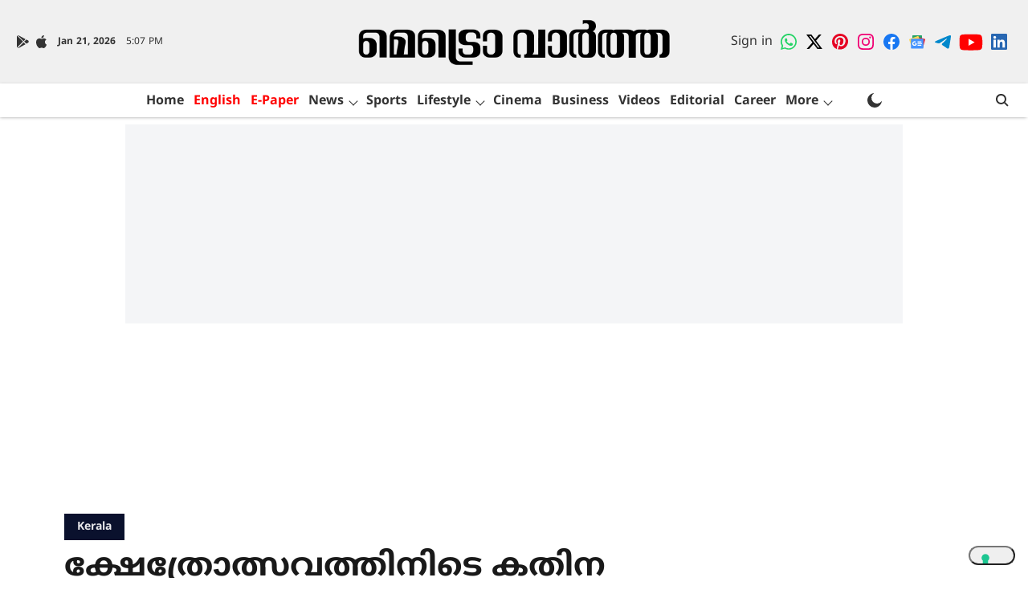

--- FILE ---
content_type: text/html; charset=utf-8
request_url: https://www.google.com/recaptcha/api2/aframe
body_size: 183
content:
<!DOCTYPE HTML><html><head><meta http-equiv="content-type" content="text/html; charset=UTF-8"></head><body><script nonce="-QOOCpfFF9Y6thfAF8Lg1A">/** Anti-fraud and anti-abuse applications only. See google.com/recaptcha */ try{var clients={'sodar':'https://pagead2.googlesyndication.com/pagead/sodar?'};window.addEventListener("message",function(a){try{if(a.source===window.parent){var b=JSON.parse(a.data);var c=clients[b['id']];if(c){var d=document.createElement('img');d.src=c+b['params']+'&rc='+(localStorage.getItem("rc::a")?sessionStorage.getItem("rc::b"):"");window.document.body.appendChild(d);sessionStorage.setItem("rc::e",parseInt(sessionStorage.getItem("rc::e")||0)+1);localStorage.setItem("rc::h",'1769015254798');}}}catch(b){}});window.parent.postMessage("_grecaptcha_ready", "*");}catch(b){}</script></body></html>

--- FILE ---
content_type: text/plain;charset=UTF-8
request_url: https://adgebra.co.in/AdServing/PushNativeAds?pid=5847&dcid=9&nads=5&deviceId=1&uid=mkoa05ffz9ismv1k4al&ip=13.58.136.1&url=prze-metrovaartha.com&pnToken=2Of9OYRlGWX3dhfnQce9&inApp=In_App&refUrl=https://www.metrovaartha.com&chToken=2Of9OYRlGWX3dhfnQce9
body_size: 1045
content:
[{"imageUrl":"https://cdn.adgebra.net/images/2044_10302_306190/NRI-day1200X720_400x300.jpg","lifeOfAd":"1800","languageId":"5","ctaMessage":"Invest Now","notificationMessage":"NRI-കളേ! ഉയർന്ന വളർച്ചാ പദ്ധതികളോടെ ഇന്ത്യയിൽ സമർത്ഥമായി നിക്ഷേപിക്കൂ","trackerUrl":"https://adgebra.co.in/clicktracker/click?p1=309749&p2=36439&p3=&p5=&p6=&p7=9&p18=&langId=5&languagePriority=5&slotId=&templateId=0&p19=64056&p20=306190&gaid=&isIframe=&token=23526012116236&uid=mkoa05ffz9ismv1k4al&p21=&p22=USD&p23=&p24=1&deviceId=1&deviceBrand=Unknown&deviceModel=Unknown&osType=Unknown&osVersion=Unknown&ispName=Amazon.com&postalCode=75080","notificationTitle":"Investment+NRI+Plans","icon":"https://cdn.adgebra.net/test/UI3_image/20250113081357272-brandlogo-logo-200x200.png","notificationImage":"https://cdn.adgebra.net/images/2044_10302_306190/NRI-day1200X720_360x240.jpg","advId":"10302","campId":"64056","pricingModel":"2","currency":"inr","price":"2.8696","brandingLine":"null","brandingImageUrl":"null","clientImpressionTracker":"","impressionTrackerUrl":"","landingPageUrl":"https://investmentlife.policybazaar.com/prequote-nri","impTPTracker":[],"uId":"mkoa05ffz9ismv1k4al","size_43_400x300":"https://cdn.adgebra.net/images/2044_10302_306190/NRI-day(728X90)_728x90.jpg","size_43_200x150":"https://cdn.adgebra.net/images/2044_10302_306190/NRI-day1200X720_200x150.jpg","size_43_100x75":"https://cdn.adgebra.net/images/2044_10302_306190/NRI-day1200X720_100x75.jpg","size_169_400x225":"https://cdn.adgebra.net/images/2044_10302_306190/NRI-day1200X720_400x225.jpg","size_169_200x113":"https://cdn.adgebra.net/images/2044_10302_306190/NRI-day1200X720_200x113.jpg","size_169_100x56":"https://cdn.adgebra.net/images/2044_10302_306190/NRI-day1200X720_100x56.jpg","size_21_800x400":"https://cdn.adgebra.net/images/2044_10302_306190/NRI-day1200X720_800x400.jpg","size_21_400x200":"https://cdn.adgebra.net/images/2044_10302_306190/NRI-day1200X720_400x200.jpg","size_21_200x100":"https://cdn.adgebra.net/images/2044_10302_306190/NRI-day1200X720_200x100.jpg","size_21_100x50":"https://cdn.adgebra.net/images/2044_10302_306190/NRI-day1200X720_100x50.jpg","size_65_600x500":"https://cdn.adgebra.net/images/2044_10302_306190/NRI-day1200X720_600x500.jpg","size_65_300x250":"https://cdn.adgebra.net/images/2044_10302_306190/NRI-day1200X720_300x250.jpg","size_65_100x83":"https://cdn.adgebra.net/images/2044_10302_306190/NRI-day1200X720_100x83.jpg","custom_360x240":"https://cdn.adgebra.net/images/2044_10302_306190/NRI-day1200X720_360x240.jpg","img990x505":"https://cdn.adgebra.net/images/2044_10302_306190/NRI-day1200X720_990x505.jpg"},{"imageUrl":"https://cdn.adgebra.net/images/2044_10302_306190/NRI-day1200X720_400x300.jpg","lifeOfAd":"1800","languageId":"5","ctaMessage":"Invest Now","notificationMessage":"NRI-കളേ! ഉയർന്ന വളർച്ചാ പദ്ധതികളോടെ ഇന്ത്യയിൽ സമർത്ഥമായി നിക്ഷേപിക്കൂ","trackerUrl":"https://adgebra.co.in/clicktracker/click?p1=309749&p2=36439&p3=&p5=&p6=&p7=9&p18=&langId=5&languagePriority=5&slotId=&templateId=0&p19=64056&p20=306190&gaid=&isIframe=&token=23526012116236&uid=mkoa05ffz9ismv1k4al&p21=&p22=USD&p23=&p24=1&deviceId=1&deviceBrand=Unknown&deviceModel=Unknown&osType=Unknown&osVersion=Unknown&ispName=Amazon.com&postalCode=75080","notificationTitle":"Investment+NRI+Plans","icon":"https://cdn.adgebra.net/test/UI3_image/20250113081357272-brandlogo-logo-200x200.png","notificationImage":"https://cdn.adgebra.net/images/2044_10302_306190/NRI-day1200X720_360x240.jpg","advId":"10302","campId":"64056","pricingModel":"2","currency":"inr","price":"2.8696","brandingLine":"null","brandingImageUrl":"null","clientImpressionTracker":"","impressionTrackerUrl":"","landingPageUrl":"https://investmentlife.policybazaar.com/prequote-nri","impTPTracker":[],"uId":"mkoa05ffz9ismv1k4al","size_43_400x300":"https://cdn.adgebra.net/images/2044_10302_306190/NRI-day(728X90)_728x90.jpg","size_43_200x150":"https://cdn.adgebra.net/images/2044_10302_306190/NRI-day1200X720_200x150.jpg","size_43_100x75":"https://cdn.adgebra.net/images/2044_10302_306190/NRI-day1200X720_100x75.jpg","size_169_400x225":"https://cdn.adgebra.net/images/2044_10302_306190/NRI-day1200X720_400x225.jpg","size_169_200x113":"https://cdn.adgebra.net/images/2044_10302_306190/NRI-day1200X720_200x113.jpg","size_169_100x56":"https://cdn.adgebra.net/images/2044_10302_306190/NRI-day1200X720_100x56.jpg","size_21_800x400":"https://cdn.adgebra.net/images/2044_10302_306190/NRI-day1200X720_800x400.jpg","size_21_400x200":"https://cdn.adgebra.net/images/2044_10302_306190/NRI-day1200X720_400x200.jpg","size_21_200x100":"https://cdn.adgebra.net/images/2044_10302_306190/NRI-day1200X720_200x100.jpg","size_21_100x50":"https://cdn.adgebra.net/images/2044_10302_306190/NRI-day1200X720_100x50.jpg","size_65_600x500":"https://cdn.adgebra.net/images/2044_10302_306190/NRI-day1200X720_600x500.jpg","size_65_300x250":"https://cdn.adgebra.net/images/2044_10302_306190/NRI-day1200X720_300x250.jpg","size_65_100x83":"https://cdn.adgebra.net/images/2044_10302_306190/NRI-day1200X720_100x83.jpg","custom_360x240":"https://cdn.adgebra.net/images/2044_10302_306190/NRI-day1200X720_360x240.jpg","img990x505":"https://cdn.adgebra.net/images/2044_10302_306190/NRI-day1200X720_990x505.jpg"},{"imageUrl":"https://cdn.adgebra.net/images/2044_10302_305367/Exclusive Plan NRI_1200X720_400x300.jpg","lifeOfAd":"1800","languageId":"5","ctaMessage":"Get Quote","notificationMessage":"NRI-കളേ! ഉയർന്ന വളർച്ചാ പദ്ധതികളോടെ ഇന്ത്യയിൽ സമർത്ഥമായി നിക്ഷേപിക്കൂ","trackerUrl":"https://adgebra.co.in/clicktracker/click?p1=308477&p2=36439&p3=&p5=&p6=&p7=9&p18=&langId=5&languagePriority=5&slotId=&templateId=0&p19=64056&p20=305367&gaid=&isIframe=&token=23526012116236&uid=mkoa05ffz9ismv1k4al&p21=&p22=USD&p23=&p24=1&deviceId=1&deviceBrand=Unknown&deviceModel=Unknown&osType=Unknown&osVersion=Unknown&ispName=Amazon.com&postalCode=75080","notificationTitle":"Investment+NRI+Plans","icon":"https://cdn.adgebra.net/test/UI3_image/20250113081357272-brandlogo-logo-200x200.png","notificationImage":"https://cdn.adgebra.net/images/2044_10302_305367/Exclusive Plan NRI_1200X720_360x240.jpg","advId":"10302","campId":"64056","pricingModel":"2","currency":"inr","price":"2.8696","brandingLine":"null","brandingImageUrl":"null","clientImpressionTracker":"","impressionTrackerUrl":"","landingPageUrl":"https://investmentlife.policybazaar.com/prequote-nri","impTPTracker":[],"uId":"mkoa05ffz9ismv1k4al","size_43_400x300":"https://cdn.adgebra.net/images/2044_10302_305367/Exclusive Plan NRI_320X50_320x50.jpg","size_43_200x150":"https://cdn.adgebra.net/images/2044_10302_305367/Exclusive Plan NRI_1200X720_200x150.jpg","size_43_100x75":"https://cdn.adgebra.net/images/2044_10302_305367/Exclusive Plan NRI_1200X720_100x75.jpg","size_169_400x225":"https://cdn.adgebra.net/images/2044_10302_305367/Exclusive Plan NRI_1200X720_400x225.jpg","size_169_200x113":"https://cdn.adgebra.net/images/2044_10302_305367/Exclusive Plan NRI_1200X720_200x113.jpg","size_169_100x56":"https://cdn.adgebra.net/images/2044_10302_305367/Exclusive Plan NRI_1200X720_100x56.jpg","size_21_800x400":"https://cdn.adgebra.net/images/2044_10302_305367/Exclusive Plan NRI_1200X720_800x400.jpg","size_21_400x200":"https://cdn.adgebra.net/images/2044_10302_305367/Exclusive Plan NRI_1200X720_400x200.jpg","size_21_200x100":"https://cdn.adgebra.net/images/2044_10302_305367/Exclusive Plan NRI_1200X720_200x100.jpg","size_21_100x50":"https://cdn.adgebra.net/images/2044_10302_305367/Exclusive Plan NRI_1200X720_100x50.jpg","size_65_600x500":"https://cdn.adgebra.net/images/2044_10302_305367/Exclusive Plan NRI_1200X720_600x500.jpg","size_65_300x250":"https://cdn.adgebra.net/images/2044_10302_305367/Exclusive Plan NRI_1200X720_300x250.jpg","size_65_100x83":"https://cdn.adgebra.net/images/2044_10302_305367/Exclusive Plan NRI_1200X720_100x83.jpg","custom_360x240":"https://cdn.adgebra.net/images/2044_10302_305367/Exclusive Plan NRI_1200X720_360x240.jpg","img990x505":"https://cdn.adgebra.net/images/2044_10302_305367/Exclusive Plan NRI_1200X720_990x505.jpg"},{"imageUrl":"https://cdn.adgebra.net/images/2044_10302_305367/Exclusive Plan NRI_1200X720_400x300.jpg","lifeOfAd":"1800","languageId":"5","ctaMessage":"Get Quote","notificationMessage":"NRI-കളേ! ഉയർന്ന വളർച്ചാ പദ്ധതികളോടെ ഇന്ത്യയിൽ സമർത്ഥമായി നിക്ഷേപിക്കൂ","trackerUrl":"https://adgebra.co.in/clicktracker/click?p1=308477&p2=36439&p3=&p5=&p6=&p7=9&p18=&langId=5&languagePriority=5&slotId=&templateId=0&p19=64056&p20=305367&gaid=&isIframe=&token=23526012116236&uid=mkoa05ffz9ismv1k4al&p21=&p22=USD&p23=&p24=1&deviceId=1&deviceBrand=Unknown&deviceModel=Unknown&osType=Unknown&osVersion=Unknown&ispName=Amazon.com&postalCode=75080","notificationTitle":"Investment+NRI+Plans","icon":"https://cdn.adgebra.net/test/UI3_image/20250113081357272-brandlogo-logo-200x200.png","notificationImage":"https://cdn.adgebra.net/images/2044_10302_305367/Exclusive Plan NRI_1200X720_360x240.jpg","advId":"10302","campId":"64056","pricingModel":"2","currency":"inr","price":"2.8696","brandingLine":"null","brandingImageUrl":"null","clientImpressionTracker":"","impressionTrackerUrl":"","landingPageUrl":"https://investmentlife.policybazaar.com/prequote-nri","impTPTracker":[],"uId":"mkoa05ffz9ismv1k4al","size_43_400x300":"https://cdn.adgebra.net/images/2044_10302_305367/Exclusive Plan NRI_320X50_320x50.jpg","size_43_200x150":"https://cdn.adgebra.net/images/2044_10302_305367/Exclusive Plan NRI_1200X720_200x150.jpg","size_43_100x75":"https://cdn.adgebra.net/images/2044_10302_305367/Exclusive Plan NRI_1200X720_100x75.jpg","size_169_400x225":"https://cdn.adgebra.net/images/2044_10302_305367/Exclusive Plan NRI_1200X720_400x225.jpg","size_169_200x113":"https://cdn.adgebra.net/images/2044_10302_305367/Exclusive Plan NRI_1200X720_200x113.jpg","size_169_100x56":"https://cdn.adgebra.net/images/2044_10302_305367/Exclusive Plan NRI_1200X720_100x56.jpg","size_21_800x400":"https://cdn.adgebra.net/images/2044_10302_305367/Exclusive Plan NRI_1200X720_800x400.jpg","size_21_400x200":"https://cdn.adgebra.net/images/2044_10302_305367/Exclusive Plan NRI_1200X720_400x200.jpg","size_21_200x100":"https://cdn.adgebra.net/images/2044_10302_305367/Exclusive Plan NRI_1200X720_200x100.jpg","size_21_100x50":"https://cdn.adgebra.net/images/2044_10302_305367/Exclusive Plan NRI_1200X720_100x50.jpg","size_65_600x500":"https://cdn.adgebra.net/images/2044_10302_305367/Exclusive Plan NRI_1200X720_600x500.jpg","size_65_300x250":"https://cdn.adgebra.net/images/2044_10302_305367/Exclusive Plan NRI_1200X720_300x250.jpg","size_65_100x83":"https://cdn.adgebra.net/images/2044_10302_305367/Exclusive Plan NRI_1200X720_100x83.jpg","custom_360x240":"https://cdn.adgebra.net/images/2044_10302_305367/Exclusive Plan NRI_1200X720_360x240.jpg","img990x505":"https://cdn.adgebra.net/images/2044_10302_305367/Exclusive Plan NRI_1200X720_990x505.jpg"},{"imageUrl":"https://cdn.adgebra.net/images/2044_10302_306190/NRI-day1200X720_400x300.jpg","lifeOfAd":"1800","languageId":"5","ctaMessage":"Invest Now","notificationMessage":"NRI-കളേ! ഉയർന്ന വളർച്ചാ പദ്ധതികളോടെ ഇന്ത്യയിൽ സമർത്ഥമായി നിക്ഷേപിക്കൂ","trackerUrl":"https://adgebra.co.in/clicktracker/click?p1=309749&p2=36439&p3=&p5=&p6=&p7=9&p18=&langId=5&languagePriority=5&slotId=&templateId=0&p19=64056&p20=306190&gaid=&isIframe=&token=23526012116236&uid=mkoa05ffz9ismv1k4al&p21=&p22=USD&p23=&p24=1&deviceId=1&deviceBrand=Unknown&deviceModel=Unknown&osType=Unknown&osVersion=Unknown&ispName=Amazon.com&postalCode=75080","notificationTitle":"Investment+NRI+Plans","icon":"https://cdn.adgebra.net/test/UI3_image/20250113081357272-brandlogo-logo-200x200.png","notificationImage":"https://cdn.adgebra.net/images/2044_10302_306190/NRI-day1200X720_360x240.jpg","advId":"10302","campId":"64056","pricingModel":"2","currency":"inr","price":"2.8696","brandingLine":"null","brandingImageUrl":"null","clientImpressionTracker":"","impressionTrackerUrl":"","landingPageUrl":"https://investmentlife.policybazaar.com/prequote-nri","impTPTracker":[],"uId":"mkoa05ffz9ismv1k4al","size_43_400x300":"https://cdn.adgebra.net/images/2044_10302_306190/NRI-day(728X90)_728x90.jpg","size_43_200x150":"https://cdn.adgebra.net/images/2044_10302_306190/NRI-day1200X720_200x150.jpg","size_43_100x75":"https://cdn.adgebra.net/images/2044_10302_306190/NRI-day1200X720_100x75.jpg","size_169_400x225":"https://cdn.adgebra.net/images/2044_10302_306190/NRI-day1200X720_400x225.jpg","size_169_200x113":"https://cdn.adgebra.net/images/2044_10302_306190/NRI-day1200X720_200x113.jpg","size_169_100x56":"https://cdn.adgebra.net/images/2044_10302_306190/NRI-day1200X720_100x56.jpg","size_21_800x400":"https://cdn.adgebra.net/images/2044_10302_306190/NRI-day1200X720_800x400.jpg","size_21_400x200":"https://cdn.adgebra.net/images/2044_10302_306190/NRI-day1200X720_400x200.jpg","size_21_200x100":"https://cdn.adgebra.net/images/2044_10302_306190/NRI-day1200X720_200x100.jpg","size_21_100x50":"https://cdn.adgebra.net/images/2044_10302_306190/NRI-day1200X720_100x50.jpg","size_65_600x500":"https://cdn.adgebra.net/images/2044_10302_306190/NRI-day1200X720_600x500.jpg","size_65_300x250":"https://cdn.adgebra.net/images/2044_10302_306190/NRI-day1200X720_300x250.jpg","size_65_100x83":"https://cdn.adgebra.net/images/2044_10302_306190/NRI-day1200X720_100x83.jpg","custom_360x240":"https://cdn.adgebra.net/images/2044_10302_306190/NRI-day1200X720_360x240.jpg","img990x505":"https://cdn.adgebra.net/images/2044_10302_306190/NRI-day1200X720_990x505.jpg"}]

--- FILE ---
content_type: application/javascript
request_url: https://scriplib.zeeker.com/zeeker-lite-inline.js?id=527e2cfd-4236-4721-a1c8-a0f61ffdfab7
body_size: 10120
content:
!function(e){var n={};function t(r){if(n[r])return n[r].exports;var i=n[r]={i:r,l:!1,exports:{}};return e[r].call(i.exports,i,i.exports,t),i.l=!0,i.exports}t.m=e,t.c=n,t.d=function(e,n,r){t.o(e,n)||Object.defineProperty(e,n,{enumerable:!0,get:r})},t.r=function(e){"undefined"!=typeof Symbol&&Symbol.toStringTag&&Object.defineProperty(e,Symbol.toStringTag,{value:"Module"}),Object.defineProperty(e,"__esModule",{value:!0})},t.t=function(e,n){if(1&n&&(e=t(e)),8&n)return e;if(4&n&&"object"==typeof e&&e&&e.__esModule)return e;var r=Object.create(null);if(t.r(r),Object.defineProperty(r,"default",{enumerable:!0,value:e}),2&n&&"string"!=typeof e)for(var i in e)t.d(r,i,function(n){return e[n]}.bind(null,i));return r},t.n=function(e){var n=e&&e.__esModule?function(){return e.default}:function(){return e};return t.d(n,"a",n),n},t.o=function(e,n){return Object.prototype.hasOwnProperty.call(e,n)},t.p="",t(t.s=0)}([function(e,n,t){"use strict";Object.defineProperty(n,"__esModule",{value:!0});const r=t(1);let i,a;t(2);const o=document.createElement("script");o.async=!0,o.src="https://www.googletagmanager.com/gtag/js?id=G-YNHVT3ERQM",document.head.appendChild(o);const d=document.createElement("script");d.innerHTML="\n        window.dataLayer = window.dataLayer || [];\n        function gtag(){dataLayer.push(arguments);}\n        gtag('js', new Date());\n        gtag('config', 'G-YNHVT3ERQM', {\n          'send_page_view': false,\n          'fields_to_set': {\n            'send_to': 'G-YNHVT3ERQM'\n          }\n        });\n        gtag('config', 'G-43JBF5X35K', {\n          'send_page_view': false,\n          'fields_to_set': {\n            'send_to': 'G-43JBF5X35K'\n          }\n        });\n      ",document.head.appendChild(d);let s=!1;var l;let m,c,p,x,g;var b,f,h,u;let v,w,k=document.createElement("div");k.id="zeeker-container-id",k.classList.add("zzload-ot-main");const z=document.createElement("div"),y=z.attachShadow({mode:"open"}),_=document.createElement("style");_.textContent=".zeeker_anima_loader { aspect-ratio: 1; position: relative; height: 270px; } .zeeker_anima_loader .box { position: absolute; background: rgba(100, 100, 100, 0.085); border-radius: 50%; -webkit-animation: ripple 2s infinite ease-in-out; animation: ripple 2s infinite ease-in-out; } .zeeker_anima_loader .box:nth-child(1) { inset: 40%; z-index: 99; -webkit-animation-delay: 0s; animation-delay: 0s; } .zeeker_anima_loader .box:nth-child(2) { inset: 30%; z-index: 98; -webkit-animation-delay: 0.2s; animation-delay: 0.2s; } .zeeker_anima_loader .box:nth-child(3) { inset: 20%; z-index: 97; -webkit-animation-delay: 0.4s; animation-delay: 0.4s; } .zeeker_anima_loader .box:nth-child(4) { inset: 10%; z-index: 96; -webkit-animation-delay: 0.6s; animation-delay: 0.6s; } .zeeker_anima_loader .box:nth-child(5) { inset: 0%; z-index: 95; -webkit-animation-delay: 0.8s; animation-delay: 0.8s; } .zeeker_anima_loader .loader_logo { position: absolute; inset: 0; display: -ms-grid; display: grid; place-items: center; } .zeeker_anima_loader .icon { width: 40%; height: 40%; -webkit-animation: icon-change 2s infinite ease-in-out; animation: icon-change 2s infinite ease-in-out; position: absolute; opacity: 0; } .zeeker_anima_loader .icon path { fill: #c1c1c1; stroke: #c1c1c1; } .zeeker_anima_loader .icon:nth-child(1) { -webkit-animation-delay: 0s; animation-delay: 0s; } .zeeker_anima_loader .icon:nth-child(2) { -webkit-animation-delay: 0.5s; animation-delay: 0.5s; } .zeeker_anima_loader .icon:nth-child(3) { -webkit-animation-delay: 1s; animation-delay: 1s; } .zeeker_anima_loader .icon:nth-child(4) { -webkit-animation-delay: 1.5s; animation-delay: 1.5s; } @-webkit-keyframes ripple { 0% { -webkit-transform: scale(1); transform: scale(1); } 50% { -webkit-transform: scale(1.3); transform: scale(1.3); } 100% { -webkit-transform: scale(1); transform: scale(1); } } @keyframes ripple { 0% { -webkit-transform: scale(1); transform: scale(1); } 50% { -webkit-transform: scale(1.3); transform: scale(1.3); } 100% { -webkit-transform: scale(1); transform: scale(1); } } @-webkit-keyframes icon-change { 0%, 20% { opacity: 1; } 30%, 50% { opacity: 0; } 55%, 100% { opacity: 0; } } @keyframes icon-change { 0%, 20% { opacity: 1; } 30%, 50% { opacity: 0; } 55%, 100% { opacity: 0; } } .zeeker_dark_mode .loader_logo .icon path { fill: #989898; stroke: #989898; } /*# sourceMappingURL=Zeeker-root-loader-styles.css.map */",y.appendChild(_),k.appendChild(z);let E=document.createElement("div");E.id="zeeker-loading-id",E.classList.add("zeeker_anima_loader"),E.innerHTML='\n  <div class="box">\n            <div class="loader_logo">\n                       <svg style="fill: none;" class="strok-1 icon" viewBox="0 0 89 87" fill="none" xmlns="http://www.w3.org/2000/svg"> <path d="M87 82.2778V9.5967C87 7.43114 86.2712 5.62442 84.8136 4.17653C83.356 2.72865 81.5427 2.00313 79.3736 2H9.62639C7.45417 2 5.64083 2.72551 4.18639 4.17653C2.73195 5.62755 2.00315 7.43428 2 9.5967V60.221C2 62.3834 2.7288 64.1902 4.18639 65.6412C5.64398 67.0922 7.45732 67.8162 9.62639 67.813H72.4697L87 82.2778Z" stroke-width="3.73098"></path> </svg>\n              <svg  class="icon" width="88" height="79" viewBox="0 0 88 79" fill="none" xmlns="http://www.w3.org/2000/svg"> <path d="M43.9595 77.4855C43.9595 77.4855 69.9255 59.4552 81.2343 42.1247C92.431 24.9703 81.6471 5.9054 68.9493 2.70265C52.0876 -1.55446 43.9595 14.9235 43.9595 14.9235C43.9595 14.9235 35.8325 -1.55446 18.9708 2.70265C6.2718 5.90773 -4.50977 24.9726 6.68468 42.1247C17.9934 59.4552 43.9595 77.4855 43.9595 77.4855Z" stroke="black" stroke-width="3.01" stroke-linejoin="round"/> </svg>\n               <svg  class="icon"width="88" height="84" viewBox="0 0 88 84" fill="none" xmlns="http://www.w3.org/2000/svg">\n<path d="M43.962 2.08325L56.4118 29.0686L85.924 32.5701L64.1047 52.7449L69.8965 81.8961L43.962 67.3807L18.0275 81.9001L23.8193 52.7489L2 32.5661L31.5162 29.0646L43.962 2.08325Z" stroke="black" stroke-width="3.01" stroke-linejoin="round"/>\n</svg>\n<svg class="icon" width="84" height="69" viewBox="0 0 84 69" fill="none" xmlns="http://www.w3.org/2000/svg">\n<path d="M52.7054 9.57918V3.63339L81.7916 32.7196L52.7054 61.8057V46.2808V44.7758H51.2004H47.2213H47.205L47.1887 44.7761C36.5338 45.007 26.0601 47.5781 16.5095 52.3073L16.5287 52.348C11.5522 55.2711 7.02723 58.9023 3.09575 63.1276C8.50193 45.0595 18.9251 32.376 33.8489 25.4793C38.5188 23.3873 43.9765 21.7075 49.6804 20.7103L49.9717 20.6679C50.2633 20.6723 50.9973 20.6583 51.5932 20.1693C52.2697 19.6141 52.4393 18.7614 52.5233 18.1548C52.7055 16.8386 52.7055 14.347 52.7054 9.78708V9.57918Z" stroke="black" stroke-width="3.01"/>\n</svg>\n               </div>\n        </div>\n        <div class="box"></div>\n        <div class="box"></div>\n',y.appendChild(E);let I=document.createElement("span");I.id="close-btn-ptn",I.innerHTML='<button class="close-btn"><svg width="16" height="17" viewBox="0 0 16 17" fill="none" xmlns="http://www.w3.org/2000/svg"><path fill-rule="evenodd" clip-rule="evenodd" d="M6.70048 8.5L0 15.2005L1.29952 16.5L8 9.79952L14.7005 16.5L16 15.2005L9.29952 8.5L16 1.79952L14.7005 0.5L8 7.20048L1.29952 0.5L0 1.79952L6.70048 8.5Z" fill="#8D8D8D"></path></svg></button>';let C=document.createElement("div");C.id="zeeker-scrollmain-id";let S=document.createElement("div");S.id="zeeker-scroll-id",S.style.position="fixed",S.style.bottom="480px",S.style.touchAction="none",S.style.userSelect="none",S.style.borderRadius="50px";let Z=document.createElement("iframe");Z.id="ZeekeR-7Z5E-ChatFrame",Z.style.position="static",Z.style.border="0px",Z.style.minHeight="auto",Z.style.minWidth="auto",Z.style.maxHeight="none",Z.style.maxWidth="none",Z.style.padding="0px",Z.style.margin="0px",Z.style.width="375px",Z.style.border="0px",Z.style.position="fixed",Z.style.zIndex="10000000000",Z.style.borderRadius="10px",Z.style.outline="none",Z.style.visibility="visible",Z.style.resize="none",Z.style.display="block",Z.src=r.environment.widgetApiHost;var L=/Android|webOS|iPhone|iPad|iPod|BlackBerry|IEMobile|Opera Mini/i.test(navigator.userAgent)?"phone":"Desktop";C.appendChild(S),k.appendChild(I),sessionStorage.removeItem("zeeker-widget-opened");let B=!1,A=!1,R=!1,M=!1,P=!1,j=!1,H=!1,N=location.href,F=!1,O=document.querySelector("meta[property='og:title']"),T=null!=O?O.getAttribute("content"):document.title,G=document.querySelector("meta[property='og:image']"),D=null!=G?G.getAttribute("content"):null,J=document.querySelector("meta[property='og:description']"),U=null!=J?J.getAttribute("content"):null;const Y=document.querySelector("title");function W(){localStorage.removeItem("widgetInfo"),localStorage.removeItem("mobileIconPosition"),localStorage.removeItem("desktopIconPostionArticleSuggClass"),localStorage.removeItem("mobileIconPostionArticleSuggClass"),localStorage.removeItem("chatIconClass"),localStorage.removeItem("mobileIconClass"),localStorage.removeItem("canonicalUrl"),sessionStorage.removeItem("zeeker-widget-opened"),localStorage.setItem("widgetInfo",JSON.stringify(l)),localStorage.setItem("mobileIconPosition",m),localStorage.setItem("desktopIconPostionArticleSuggClass",p),localStorage.setItem("mobileIconPostionArticleSuggClass",c),localStorage.setItem("chatIconClass",x),localStorage.setItem("mobileIconClass",g),localStorage.setItem("canonicalUrl",h),"phone"!=L&&B&&"left"===l.position&&(Z.style.left="0px",Z.style.height="100vh",Z.style.borderRadius="0px",Z.style.bottom="0px",k.style.left="0px",k.style.height="100vh",k.style.borderRadius="0px",k.style.bottom="0px"),"phone"!=L&&B&&"right"===l.position&&(Z.style.right="0px",Z.style.height="100vh",Z.style.borderRadius="0px",Z.style.bottom="0px",k.style.right="0px",k.style.height="100vh",k.style.borderRadius="0px",k.style.bottom="0px"),"right"!=l.position||B||(Z.style.right="20px",k.style.right="20px"),"left"!=l.position||B||(Z.style.left="20px",k.style.left="20px"),l.shortWidgetEnabled&&"phone"===L?(Z.src=r.environment.widgetApiHost,Z.setAttribute("class","short-widget"),k.classList.add("small-widget-load")):l.shortWidgetEnabled||"phone"!==L||(Z.src=r.environment.widgetApiHost,Z.style.height="100%"),C.appendChild(Z),document.getElementById("ZeekeR-7Z5E-ChatFrame").style.display="block",document.getElementById("zeeker-container-id").style.display="flex",document.getElementById("zeeker-scroll-id").hidden=!1,Z.onload=function(){document.getElementById("ZeekeR-7Z5E-ChatFrame").style.display="block",document.getElementById("zeeker-container-id").style.display="none",function(){let e={type:"Frame"};l.totalComments++,l.ogInfo=function(){let e={};return e.title=T,e.url=w,e.image=D,e.description=U,e}(),e.widgetInfo=l,e.tagName=f,null!=i&&(e.postId=i);null!=a&&(e.postType=a);document.getElementById("ZeekeR-7Z5E-ChatFrame").contentWindow.postMessage(e,"*")}()},function(){sessionStorage.setItem("zeeker-widget-opened","true"),B&&"Desktop"===L&&(Z.style.bottom="0px",Z.style.height=window.innerHeight+"px");let e=document.getElementById("smart-box-ads-inside-widget-div"),n=document.getElementById("smart-box-articles-inside-widget-div");if(null!=n)n.setAttribute("style","display: block; visibility: visible"),q();else if(null!=e){e.setAttribute("style","display: block; visibility: visible");let n=e.querySelector("div");null!=n&&n.setAttribute("style","display: block; visibility: visible"),q()}else if((A||R||M)&&j&&!P){P=!0;let e=document.createElement("script");e.setAttribute("async","async"),e.src=r.environment.s3BucketHost+"/smartbox.in.widget.bundle.js",document.head.appendChild(e),q()}}(),H||function(){H=!0;let e=document.createElement("script");e.setAttribute("async","async"),e.src=r.environment.s3BucketHost+"/zeeker.bot.bundle.js",document.head.appendChild(e)}()}function V(){document.getElementById("ZeekeR-7Z5E-ChatFrame").style.display="none",document.getElementById("zeeker-container-id").style.display="none",document.getElementById("zeeker-scroll-id").hidden=!0,sessionStorage.removeItem("zeeker-widget-opened"),K(),X()}function q(){B&&"Desktop"===L&&(Z.style.bottom="109px",Z.style.height=window.innerHeight-109+"px")}function K(){let e=document.getElementById("smart-box-ads-inside-widget-div");if(null!=e){e.setAttribute("style","display: none; visibility: hidden");let n=e.querySelector("div");null!=n&&n.setAttribute("style","display: none; visibility: hidden")}let n=document.getElementById("smart-box-articles-inside-widget-div");null!=n&&n.setAttribute("style","display: none; visibility: hidden")}function X(){let e=document.getElementById("smart-box-widget-ads-div");if(null!=e){e.setAttribute("style","display: none; visibility: hidden");let n=e.querySelector("div");null!=n&&n.setAttribute("style","display: none; visibility: hidden")}}function Q(e){const n=JSON.parse(e),t=new FormData;for(const e in n)n.hasOwnProperty(e)&&t.append(e,n[e]);return console.log("Formdata ---\x3e"+t),t}new MutationObserver((function(e,n){for(let n of e)if("childList"===n.type){const e=document.location.href;if(e!==N&&null!=N&&-1===e.indexOf(r.environment.AMPHost)){null!=document.getElementById("ZeekeR-7Z5E-Prime")&&(N=e,h=e,u=document.title,F=!0),N=e}}})).observe(Y,{childList:!0}),window.addEventListener&&window.addEventListener("message",(function(e){"Minimize"===e.data&&(document.getElementById("ZeekeR-7Z5E-ChatFrame").style.display="none",document.getElementById("zeeker-scroll-id").hidden=!0,s=!1,sessionStorage.removeItem("zeeker-widget-opened"),K(),X());"maximizeFrame"===e.data&&(Z.style.height="100%");"minimizeFrame"===e.data&&(Z.style.height="555px");if(n=e.data,n&&"object"==typeof n&&n.constructor===Object){let n=e.data;"zeeker_widget_ga"===n.gaKey&&function(e){"page_view"===e.key?gtag("event","page_view",{page_title:"ZeekerWidget",page_path:e.gaDomain+"/zeeker_related",send_to:"G-43JBF5X35K"}):"zeeker_post_click"===e.clickEventName?gtag("event",e.clickEventName,{zeeker_post_event_category:e.zeekerEventCategory,zeeker_post_event_label:e.zeekerEventLabel,page_path:e.gaDomain+"/zeeker_related",send_to:"G-43JBF5X35K"}):"zeeker_post_type_click"===e.clickEventName?gtag("event",e.clickEventName,{zeeker_post_type_event_category:e.zeekerEventCategory,zeeker_post_type_event_label:e.zeekerEventLabel,page_path:e.gaDomain+"/zeeker_related",send_to:"G-43JBF5X35K"}):"zeeker_post_activate_click"===e.clickEventName?gtag("event",e.clickEventName,{zeeker_post_activate_event_category:e.zeekerEventCategory,zeeker_post_activate_event_label:e.zeekerEventLabel,page_path:e.gaDomain+"/zeeker_related",send_to:"G-43JBF5X35K"}):"zeeker_window_close_click"===e.clickEventName?gtag("event",e.clickEventName,{zeeker_window_close_event_category:e.zeekerEventCategory,zeeker_window_close_event_label:e.zeekerEventLabel,page_path:e.gaDomain+"/zeeker_related",send_to:"G-43JBF5X35K"}):"zeeker_post_vote_click"===e.clickEventName?gtag("event",e.clickEventName,{zeeker_post_vote_event_category:e.zeekerEventCategory,zeeker_post_vote_event_label:e.zeekerEventLabel,page_path:e.gaDomain+"/zeeker_related",send_to:"G-43JBF5X35K"}):"zeeker_post_pinned_click"===e.clickEventName?gtag("event",e.clickEventName,{zeeker_post_pinned_event_category:e.zeekerEventCategory,zeeker_post_pinned_event_label:e.zeekerEventLabel,page_path:e.gaDomain+"/zeeker_related",send_to:"G-43JBF5X35K"}):"zeeker_widget_reactions_click"===e.clickEventName?gtag("event",e.clickEventName,{zeeker_widget_reactions_event_category:e.zeekerEventCategory,zeeker_widget_reactions_event_label:e.zeekerEventLabel,page_path:e.gaDomain+"/zeeker_related",send_to:"G-43JBF5X35K"}):"zeeker_widget_login_click"===e.clickEventName&&gtag("event",e.clickEventName,{zeeker_widget_login_event_category:e.zeekerEventCategory,zeeker_widget_login_event_label:e.zeekerEventLabel,page_path:e.gaDomain+"/zeeker_related",send_to:"G-43JBF5X35K"})}(n)}var n})),window.loadWidgetForEmbed=(e,n)=>{i=e,a=n,window.openZWidget()},window.openWidgetMainPage=()=>{i=null,a=null,window.openZWidget()},window.openZWidget=function(){var e,n,t;if(null===(e=document.getElementById("zeeker-widget"))||void 0===e||e.remove(),null===(n=document.getElementById("zeeker-scrollmain-id"))||void 0===n||n.remove(),null===(t=document.getElementById("zeeker-container-id"))||void 0===t||t.remove(),s||(s=!0,gtag("event","zeeker_lite_button_click",{zeeker_lite_button_event_category:"zeeker_lite_button_"+h+"_"+v,zeeker_lite_button_event_label:"zeeker_lite_button",page_path:"/"+document.location.hostname+"/"+v+"/zeeker_related",send_to:"G-YNHVT3ERQM"}),gtag("event","zeeker_any_click",{zeeker_any_click_event_category:"zeeker_any_"+document.location.hostname+"_"+v,zeeker_any_click_event_label:"zeeker_any_click",page_path:"/"+document.location.hostname+"/"+v+"/zeeker_related",send_to:"G-YNHVT3ERQM"}),gtag("event","zeeker_conversation_click",{zeeker_conversation_click_event_category:"zeeker_conversation_"+document.location.hostname+"_"+v,zeeker_conversation_click_event_label:"zeeker_conversation_click",page_path:"/"+document.location.hostname+"/"+v+"/zeeker_related",send_to:"G-YNHVT3ERQM"})),null==l||F){var i={uuid:b,url:h,tagName:f,title:u};fetch(r.environment.zeekerApiHost+"/widget/discussion/verify/lite/domain",{method:"POST",headers:{Accept:"application/json, text/plain, */*"},body:Q(JSON.stringify(i))}).then(e=>e.json()).then(e=>{(l=e).discussionUrl=h,l.title=u,v=l.id,B=l.fullHeightEnabled,j=l.addons.smartBoxEnabledInWidget;let n=l.addons.smartBox;null!=n&&(A=n.adsEnabled,R=n.smartArticlesEnabled,M=n.liveScoresEnabled),x="e6b82f06-82ee-4f41-898a-7eab3ef05a04"===l.uuid?"right"==l.position?" zz-float-right pos-up":" zz-float-left pos-up":"right"==l.position?" zz-float-right":" zz-float-left",m=l.mobileIconPosition,p="phone"!==L&&"bottom"==l.desktopIconPosition?" josh_article ":"",c="middle"==l.mobileIconPosition?" Zeeker-article-iconposition ":"bottom"==l.mobileIconPosition?" Zeeker-article-iconposition-bottom ":"split_footer"==l.mobileIconPosition||"page_middle_split"==l.mobileIconPosition?" Zeeker-article-iconposition-sptftr ":"",g="phone"===L&&l.mobileIconEnabled?" zz-mobile":"",document.body.appendChild(C),document.body.appendChild(k),document.getElementById("zeeker-container-id").style.display="none",document.getElementById("close-btn-ptn").addEventListener("click",V);let t=l.shortWidgetEnabled?530:640,r={type:"Maximize"};r.height=t,window.postMessage(r,"*"),W(),gtag("event","page_view",{page_title:"zeeker_lite_"+document.title,page_path:"/"+document.location.hostname+"/"+v+"/zeeker_related",send_to:"G-YNHVT3ERQM"})})}else{document.body.appendChild(C),document.body.appendChild(k),document.getElementById("zeeker-container-id").style.display="none",document.getElementById("close-btn-ptn").addEventListener("click",V);let e=l.shortWidgetEnabled?530:640,n={type:"Maximize"};n.height=e,window.postMessage(n,"*"),W()}},function(){let e=document.querySelector('script[src*="zeeker-lite-inline.js"]');const n=new URLSearchParams(null!=document.getElementById("zwidget-btnonclick")?document.getElementById("zwidget-btnonclick").getAttribute("src").split("?")[1]:e.getAttribute("src").split("?")[1]);i=n.get("postId"),a=n.get("type"),b=n.get("id"),f=null,f=null!=(n.get("tagname")||n.get("amp%3Btagname"))?n.get("tagname"):"tag_default";let t=n.get("mainUrl");if(n.get("amp"))h=n.get("url"),u=n.get("title");else{let e;h=window.location!=window.parent.location?document.referrer:document.location.href;let r=document.querySelector("meta[property='og:url']");e=document.querySelector("link[rel='canonical']"),w=null!=r&&"/"!==r.getAttribute("content")&&""!==r.getAttribute("content")?r.getAttribute("content"):null!=e?e.getAttribute("href"):h.split(/[?#]/)[0];var o=n.get("url")||n.get("amp%3Btagname");null!=o?(h=o.length>0?o:null,u=null!=(n.get("title")||n.get("amp%3Btitle"))?n.get("title"):document.title):(h=w,u=document.title),t&&(w=window.location!=window.parent.location?document.referrer:document.location.href)}d={uuid:b,url:h,tagName:f,title:u},fetch(r.environment.zeekerApiHost+"/widget/discussion/verify/lite/domain",{method:"POST",headers:{Accept:"application/json, text/plain, */*"},body:Q(JSON.stringify(d))}).then(e=>e.json()).then(e=>{(l=e).discussionUrl=h,l.title=u,v=l.id,B=l.fullHeightEnabled,j=l.addons.smartBoxEnabledInWidget;let n=l.addons.smartBox;if(null!=n&&(A=n.adsEnabled,R=n.smartArticlesEnabled,M=n.liveScoresEnabled),x="e6b82f06-82ee-4f41-898a-7eab3ef05a04"===l.uuid?"right"==l.position?" zz-float-right pos-up":" zz-float-left pos-up":"right"==l.position?" zz-float-right":" zz-float-left",m=l.mobileIconPosition,p="phone"!==L&&"bottom"==l.desktopIconPosition?" josh_article ":"",c="middle"==l.mobileIconPosition?" Zeeker-article-iconposition ":"bottom"==l.mobileIconPosition?" Zeeker-article-iconposition-bottom ":"split_footer"==l.mobileIconPosition||"page_middle_split"==l.mobileIconPosition?" Zeeker-article-iconposition-sptftr ":"",g="phone"===L&&l.mobileIconEnabled?" zz-mobile":"",e.totalComments>0)for(var t=document.querySelectorAll("#ZeekeR-7Z5E-Prime"),r=0;r<t.length;r++){var i=document.createElement("div");i.setAttribute("style","background: #ea0d0d; font-size: 10px; width: 17px; height: 17px; display: flex; align-items: center; justify-content: center; border-radius: 3px; right: 0; color: #fff; position: absolute; bottom: 8px;"),i.innerHTML=e.totalComments,t[r].appendChild(i)}gtag("event","page_view",{page_title:"zeeker_lite_"+document.title,page_path:"/"+document.location.hostname+"/"+v+"/zeeker_related",send_to:"G-YNHVT3ERQM"})});var d}()},function(e,n,t){"use strict";Object.defineProperty(n,"__esModule",{value:!0}),n.environment=void 0,n.environment={production:!1,s3BucketHost:"https://scriplib.zeeker.com",widgetApiHost:"https://widget.zeeker.com/",zeekerApiHost:"https://api.zeeker.com/forum/forum/api",widgetScriptHost:"https://scriplib.zeeker.com",AMPHost:"https://amp.zeeker.com"}},function(e,n,t){var r=t(3),i=t(4);"string"==typeof(i=i.__esModule?i.default:i)&&(i=[[e.i,i,""]]);var a={insert:"head",singleton:!1};r(i,a);e.exports=i.locals||{}},function(e,n,t){"use strict";var r,i=function(){return void 0===r&&(r=Boolean(window&&document&&document.all&&!window.atob)),r},a=function(){var e={};return function(n){if(void 0===e[n]){var t=document.querySelector(n);if(window.HTMLIFrameElement&&t instanceof window.HTMLIFrameElement)try{t=t.contentDocument.head}catch(e){t=null}e[n]=t}return e[n]}}(),o=[];function d(e){for(var n=-1,t=0;t<o.length;t++)if(o[t].identifier===e){n=t;break}return n}function s(e,n){for(var t={},r=[],i=0;i<e.length;i++){var a=e[i],s=n.base?a[0]+n.base:a[0],l=t[s]||0,m="".concat(s," ").concat(l);t[s]=l+1;var c=d(m),p={css:a[1],media:a[2],sourceMap:a[3]};-1!==c?(o[c].references++,o[c].updater(p)):o.push({identifier:m,updater:f(p,n),references:1}),r.push(m)}return r}function l(e){var n=document.createElement("style"),r=e.attributes||{};if(void 0===r.nonce){var i=t.nc;i&&(r.nonce=i)}if(Object.keys(r).forEach((function(e){n.setAttribute(e,r[e])})),"function"==typeof e.insert)e.insert(n);else{var o=a(e.insert||"head");if(!o)throw new Error("Couldn't find a style target. This probably means that the value for the 'insert' parameter is invalid.");o.appendChild(n)}return n}var m,c=(m=[],function(e,n){return m[e]=n,m.filter(Boolean).join("\n")});function p(e,n,t,r){var i=t?"":r.media?"@media ".concat(r.media," {").concat(r.css,"}"):r.css;if(e.styleSheet)e.styleSheet.cssText=c(n,i);else{var a=document.createTextNode(i),o=e.childNodes;o[n]&&e.removeChild(o[n]),o.length?e.insertBefore(a,o[n]):e.appendChild(a)}}function x(e,n,t){var r=t.css,i=t.media,a=t.sourceMap;if(i?e.setAttribute("media",i):e.removeAttribute("media"),a&&"undefined"!=typeof btoa&&(r+="\n/*# sourceMappingURL=data:application/json;base64,".concat(btoa(unescape(encodeURIComponent(JSON.stringify(a))))," */")),e.styleSheet)e.styleSheet.cssText=r;else{for(;e.firstChild;)e.removeChild(e.firstChild);e.appendChild(document.createTextNode(r))}}var g=null,b=0;function f(e,n){var t,r,i;if(n.singleton){var a=b++;t=g||(g=l(n)),r=p.bind(null,t,a,!1),i=p.bind(null,t,a,!0)}else t=l(n),r=x.bind(null,t,n),i=function(){!function(e){if(null===e.parentNode)return!1;e.parentNode.removeChild(e)}(t)};return r(e),function(n){if(n){if(n.css===e.css&&n.media===e.media&&n.sourceMap===e.sourceMap)return;r(e=n)}else i()}}e.exports=function(e,n){(n=n||{}).singleton||"boolean"==typeof n.singleton||(n.singleton=i());var t=s(e=e||[],n);return function(e){if(e=e||[],"[object Array]"===Object.prototype.toString.call(e)){for(var r=0;r<t.length;r++){var i=d(t[r]);o[i].references--}for(var a=s(e,n),l=0;l<t.length;l++){var m=d(t[l]);0===o[m].references&&(o[m].updater(),o.splice(m,1))}t=a}}}},function(e,n,t){(n=t(5)(!1)).push([e.i,".zz-bc-z {\r\n  position: absolute;\r\n  z-index: 9;\r\n  cursor: pointer;\r\n  margin: 0;\r\n  left: -9px;\r\n  top: -9px;\r\n  border-radius: 50px;\r\n  background: #dadada;\r\n  width: 20px;\r\n  height: 20px;\r\n  line-height: 16px;\r\n  display: -webkit-box;\r\n  display: -ms-flexbox;\r\n  display: flex;\r\n  -webkit-box-align: center;\r\n      -ms-flex-align: center;\r\n          align-items: center;\r\n  -webkit-box-pack: center;\r\n      -ms-flex-pack: center;\r\n          justify-content: center;\r\n  font-family: Open Sans, sans-serif;\r\n}\r\n\r\n.zz-bc-z::after {\r\n  content: 'X';\r\n  color: #000;\r\n  -webkit-transform: scale(1, 0.8);\r\n          transform: scale(1, 0.8);\r\n  position: relative;\r\n  left: auto;\r\n  right: auto;\r\n}\r\n\r\n.icon-left .zz-bc-z {\r\n  right: -8px;\r\n  left: auto;\r\n}\r\n\r\n#smart-box-articles-inside-widget-div,\r\n#smart-box-ads-inside-widget-div,\r\n#smart-box-widget-ads-div,\r\n#smart-box-ads-div,\r\n#smart-box-articles-div {\r\n  margin: 0;\r\n  overflow: visible;\r\n  background: #fff;\r\n  position: fixed;\r\n  padding: 0;\r\n  width: 100%;\r\n  display: -webkit-box;\r\n  display: -ms-flexbox;\r\n  display: flex;\r\n  font-family: 'Open Sans', 'Helvetica Neue', Arial, sans-serif;\r\n  z-index: 2147483646;\r\n  display: flex;\r\n  -webkit-box-align: center;\r\n      -ms-flex-align: center;\r\n          align-items: center;\r\n  -webkit-box-pack: center;\r\n      -ms-flex-pack: center;\r\n          justify-content: center;\r\n  top: auto;\r\n  border: solid 1px #c2c2c2;\r\n  border-radius: 10px;\r\n  border-radius: 10px;\r\n  bottom: 147px;\r\n  -webkit-animation: none;\r\n          animation: none;\r\n}\r\n\r\n#smart-box-articles-inside-widget-div .zz-bc-z,\r\n#smart-box-ads-inside-widget-div .zz-bc-z,\r\n#smart-box-widget-ads-div .zz-bc-z,\r\n#smart-box-ads-div .zz-bc-z,\r\n#smart-box-articles-div .zz-bc-z {\r\n  right: 3px !important;\r\n  top: 3px !important;\r\n  left: auto;\r\n}\r\n\r\n#smart-box-articles-inside-widget-div .flex-ar,\r\n#smart-box-ads-inside-widget-div .flex-ar,\r\n#smart-box-widget-ads-div .flex-ar,\r\n#smart-box-ads-div .flex-ar,\r\n#smart-box-articles-div .flex-ar {\r\n  display: -webkit-box;\r\n  display: -ms-flexbox;\r\n  display: flex;\r\n  -webkit-box-align: center;\r\n      -ms-flex-align: center;\r\n          align-items: center;\r\n  position: relative;\r\n  width: 100%;\r\n}\r\n\r\n#smart-box-articles-inside-widget-div .flex-ar .trending-img,\r\n#smart-box-ads-inside-widget-div .flex-ar .trending-img,\r\n#smart-box-widget-ads-div .flex-ar .trending-img,\r\n#smart-box-ads-div .flex-ar .trending-img,\r\n#smart-box-articles-div .flex-ar .trending-img {\r\n  position: absolute;\r\n  display: -webkit-box;\r\n  display: -ms-flexbox;\r\n  display: flex;\r\n  -webkit-box-align: center;\r\n      -ms-flex-align: center;\r\n          align-items: center;\r\n  bottom: 7px;\r\n  left: 39px;\r\n  height: 17px;\r\n  background-color: #fdd441;\r\n  padding: 0px 4px;\r\n  border-radius: 4px;\r\n}\r\n\r\n#smart-box-articles-inside-widget-div .flex-ar .trending-img img,\r\n#smart-box-ads-inside-widget-div .flex-ar .trending-img img,\r\n#smart-box-widget-ads-div .flex-ar .trending-img img,\r\n#smart-box-ads-div .flex-ar .trending-img img,\r\n#smart-box-articles-div .flex-ar .trending-img img {\r\n  width: 20px;\r\n  width: 20px;\r\n}\r\n\r\n#smart-box-articles-inside-widget-div .flex-ar .trending-img span,\r\n#smart-box-ads-inside-widget-div .flex-ar .trending-img span,\r\n#smart-box-widget-ads-div .flex-ar .trending-img span,\r\n#smart-box-ads-div .flex-ar .trending-img span,\r\n#smart-box-articles-div .flex-ar .trending-img span {\r\n  font-size: 10px;\r\n}\r\n\r\n#smart-box-articles-inside-widget-div .flex-ar .fav-img,\r\n#smart-box-ads-inside-widget-div .flex-ar .fav-img,\r\n#smart-box-widget-ads-div .flex-ar .fav-img,\r\n#smart-box-ads-div .flex-ar .fav-img,\r\n#smart-box-articles-div .flex-ar .fav-img {\r\n  position: absolute;\r\n  width: 20px;\r\n  height: 20px;\r\n  display: -webkit-box;\r\n  display: -ms-flexbox;\r\n  display: flex;\r\n  -webkit-box-align: center;\r\n      -ms-flex-align: center;\r\n          align-items: center;\r\n  -webkit-box-pack: center;\r\n      -ms-flex-pack: center;\r\n          justify-content: center;\r\n  border: solid 1.5px #b8b8b8;\r\n  bottom: 6px;\r\n  padding: 7px;\r\n  left: 14px;\r\n  border-radius: 4px;\r\n}\r\n\r\n#smart-box-articles-inside-widget-div .flex-ar .fav-img img,\r\n#smart-box-ads-inside-widget-div .flex-ar .fav-img img,\r\n#smart-box-widget-ads-div .flex-ar .fav-img img,\r\n#smart-box-ads-div .flex-ar .fav-img img,\r\n#smart-box-articles-div .flex-ar .fav-img img {\r\n  width: 11px;\r\n  height: 11px;\r\n  max-width: 11px;\r\n}\r\n\r\n#smart-box-articles-inside-widget-div .flex-ar .z-box-width,\r\n#smart-box-ads-inside-widget-div .flex-ar .z-box-width,\r\n#smart-box-widget-ads-div .flex-ar .z-box-width,\r\n#smart-box-ads-div .flex-ar .z-box-width,\r\n#smart-box-articles-div .flex-ar .z-box-width {\r\n  padding: 9px 20px 9px 15px;\r\n  width: 100%;\r\n  height: 80px;\r\n}\r\n\r\n#smart-box-articles-inside-widget-div .flex-ar .z-box-width .zz-s-title a,\r\n#smart-box-ads-inside-widget-div .flex-ar .z-box-width .zz-s-title a,\r\n#smart-box-widget-ads-div .flex-ar .z-box-width .zz-s-title a,\r\n#smart-box-ads-div .flex-ar .z-box-width .zz-s-title a,\r\n#smart-box-articles-div .flex-ar .z-box-width .zz-s-title a {\r\n  font-size: 12px;\r\n  letter-spacing: 0.1px;\r\n  color: #333;\r\n  line-height: 14px;\r\n  text-overflow: ellipsis;\r\n  font-weight: 600;\r\n  overflow: hidden;\r\n  display: -webkit-box;\r\n  -webkit-line-clamp: 2;\r\n  -webkit-box-orient: vertical;\r\n  max-height: 28px;\r\n  text-decoration: none;\r\n}\r\n\r\n#smart-box-articles-inside-widget-div .flex-ar .z-box-width .zz-s-des a,\r\n#smart-box-ads-inside-widget-div .flex-ar .z-box-width .zz-s-des a,\r\n#smart-box-widget-ads-div .flex-ar .z-box-width .zz-s-des a,\r\n#smart-box-ads-div .flex-ar .z-box-width .zz-s-des a,\r\n#smart-box-articles-div .flex-ar .z-box-width .zz-s-des a {\r\n  position: relative;\r\n}\r\n\r\n#smart-box-articles-inside-widget-div .flex-ar .z-box-width .zz-s-read,\r\n#smart-box-ads-inside-widget-div .flex-ar .z-box-width .zz-s-read,\r\n#smart-box-widget-ads-div .flex-ar .z-box-width .zz-s-read,\r\n#smart-box-ads-div .flex-ar .z-box-width .zz-s-read,\r\n#smart-box-articles-div .flex-ar .z-box-width .zz-s-read {\r\n  font-size: 11px;\r\n  margin-top: 1px;\r\n  display: block;\r\n  position: absolute;\r\n  bottom: 5px;\r\n  font-weight: bold;\r\n  right: 24px;\r\n  color: #565656;\r\n  text-decoration: underline;\r\n}\r\n\r\n#smart-box-articles-inside-widget-div .flex-ad,\r\n#smart-box-ads-inside-widget-div .flex-ad,\r\n#smart-box-widget-ads-div .flex-ad,\r\n#smart-box-ads-div .flex-ad,\r\n#smart-box-articles-div .flex-ad {\r\n  display: -webkit-box;\r\n  display: -ms-flexbox;\r\n  display: flex;\r\n  -webkit-box-align: start;\r\n      -ms-flex-align: start;\r\n          align-items: flex-start;\r\n  position: relative;\r\n  width: 100%;\r\n  background-color: #fff;\r\n}\r\n\r\n#smart-box-articles-inside-widget-div .flex-ad .window-img,\r\n#smart-box-ads-inside-widget-div .flex-ad .window-img,\r\n#smart-box-widget-ads-div .flex-ad .window-img,\r\n#smart-box-ads-div .flex-ad .window-img,\r\n#smart-box-articles-div .flex-ad .window-img {\r\n  position: absolute;\r\n  display: -webkit-box;\r\n  display: -ms-flexbox;\r\n  display: flex;\r\n  -webkit-box-align: center;\r\n      -ms-flex-align: center;\r\n          align-items: center;\r\n  bottom: 0px;\r\n  left: 3;\r\n  padding: 0px 13px;\r\n}\r\n\r\n#smart-box-articles-inside-widget-div .flex-ad .sugg-con,\r\n#smart-box-ads-inside-widget-div .flex-ad .sugg-con,\r\n#smart-box-widget-ads-div .flex-ad .sugg-con,\r\n#smart-box-ads-div .flex-ad .sugg-con,\r\n#smart-box-articles-div .flex-ad .sugg-con {\r\n  width: 100%;\r\n  padding: 5px 5px 5px 5px;\r\n}\r\n\r\n#smart-box-articles-inside-widget-div .flex-ad .sugg-con a,\r\n#smart-box-ads-inside-widget-div .flex-ad .sugg-con a,\r\n#smart-box-widget-ads-div .flex-ad .sugg-con a,\r\n#smart-box-ads-div .flex-ad .sugg-con a,\r\n#smart-box-articles-div .flex-ad .sugg-con a {\r\n  color: #333;\r\n  font-family: 'Open Sans', 'Helvetica Neue', Arial, sans-serif;\r\n}\r\n\r\n#smart-box-articles-inside-widget-div .flex-ad .zz-s-title-no-desc,\r\n#smart-box-ads-inside-widget-div .flex-ad .zz-s-title-no-desc,\r\n#smart-box-widget-ads-div .flex-ad .zz-s-title-no-desc,\r\n#smart-box-ads-div .flex-ad .zz-s-title-no-desc,\r\n#smart-box-articles-div .flex-ad .zz-s-title-no-desc {\r\n  font-size: 12px;\r\n  color: #333;\r\n  line-height: 14px;\r\n  font-weight: 600;\r\n  overflow: hidden;\r\n  display: -webkit-box;\r\n  -webkit-line-clamp: 5;\r\n  -webkit-box-orient: vertical;\r\n}\r\n\r\n#smart-box-articles-inside-widget-div .flex-ad .click-btns,\r\n#smart-box-ads-inside-widget-div .flex-ad .click-btns,\r\n#smart-box-widget-ads-div .flex-ad .click-btns,\r\n#smart-box-ads-div .flex-ad .click-btns,\r\n#smart-box-articles-div .flex-ad .click-btns {\r\n  display: -webkit-box;\r\n  display: -ms-flexbox;\r\n  display: flex;\r\n  -webkit-box-align: center;\r\n      -ms-flex-align: center;\r\n          align-items: center;\r\n  -webkit-box-pack: end;\r\n      -ms-flex-pack: end;\r\n          justify-content: end;\r\n  position: absolute;\r\n  bottom: 0px;\r\n  font-weight: bold;\r\n  right: 0px;\r\n}\r\n\r\n#smart-box-articles-inside-widget-div .flex-ad .click-btns .zz-Sponsored,\r\n#smart-box-ads-inside-widget-div .flex-ad .click-btns .zz-Sponsored,\r\n#smart-box-widget-ads-div .flex-ad .click-btns .zz-Sponsored,\r\n#smart-box-ads-div .flex-ad .click-btns .zz-Sponsored,\r\n#smart-box-articles-div .flex-ad .click-btns .zz-Sponsored {\r\n  font-size: 11px;\r\n  padding: 2px 10px;\r\n  background: #fff;\r\n  display: inline-block;\r\n  border-radius: 0 0 4px 0px;\r\n  margin-top: 10px;\r\n}\r\n\r\n#smart-box-articles-inside-widget-div .flex-ad .click-btns .zz-click-h,\r\n#smart-box-ads-inside-widget-div .flex-ad .click-btns .zz-click-h,\r\n#smart-box-widget-ads-div .flex-ad .click-btns .zz-click-h,\r\n#smart-box-ads-div .flex-ad .click-btns .zz-click-h,\r\n#smart-box-articles-div .flex-ad .click-btns .zz-click-h {\r\n  font-size: 11px;\r\n  padding: 2px 6px;\r\n  background: #dbdbdb;\r\n  display: -webkit-box;\r\n  display: -ms-flexbox;\r\n  display: flex;\r\n  -webkit-box-align: center;\r\n      -ms-flex-align: center;\r\n          align-items: center;\r\n  border-radius: 3px;\r\n}\r\n\r\n#smart-box-articles-inside-widget-div .flex-ad .click-btns .zz-click-h img,\r\n#smart-box-ads-inside-widget-div .flex-ad .click-btns .zz-click-h img,\r\n#smart-box-widget-ads-div .flex-ad .click-btns .zz-click-h img,\r\n#smart-box-ads-div .flex-ad .click-btns .zz-click-h img,\r\n#smart-box-articles-div .flex-ad .click-btns .zz-click-h img {\r\n  width: 12px;\r\n  margin-right: 5px;\r\n}\r\n\r\n#smart-box-main-div {\r\n  display: -webkit-box;\r\n  display: -ms-flexbox;\r\n  display: flex;\r\n  -webkit-box-orient: vertical;\r\n  -webkit-box-direction: normal;\r\n      -ms-flex-direction: column;\r\n          flex-direction: column;\r\n  -webkit-box-align: end;\r\n      -ms-flex-align: end;\r\n          align-items: end;\r\n}\r\n\r\n#smart-box-main-div #smart-box-ads-div {\r\n  width: 320px;\r\n  height: 110px;\r\n}\r\n\r\n@media only screen and (max-width: 768px) {\r\n  #smart-box-main-div #smart-box-ads-div {\r\n    width: 250px;\r\n    height: 80px;\r\n  }\r\n}\r\n\r\n#smart-box-main-div #smart-box-articles-div {\r\n  width: 320px;\r\n  height: 80px;\r\n}\r\n\r\n@media only screen and (max-width: 768px) {\r\n  #smart-box-main-div #smart-box-articles-div {\r\n    width: 250px;\r\n  }\r\n}\r\n\r\n@media only screen and (min-width: 768px) {\r\n  #smart-box-widget-ads-parent-div {\r\n    position: fixed;\r\n    right: 0px;\r\n    width: 100%;\r\n    height: 100vh;\r\n    left: 0px;\r\n    top: 0px;\r\n    bottom: 0px;\r\n    display: -webkit-box;\r\n    display: -ms-flexbox;\r\n    display: flex;\r\n    -webkit-box-align: self-start;\r\n        -ms-flex-align: self-start;\r\n            align-items: self-start;\r\n    -webkit-box-pack: center;\r\n        -ms-flex-pack: center;\r\n            justify-content: center;\r\n    background: #00000040;\r\n    z-index: 999;\r\n  }\r\n  #smart-box-widget-ads-parent-div #smart-box-widget-ads-div {\r\n    position: relative;\r\n    width: auto;\r\n    bottom: auto !important;\r\n    left: auto !important;\r\n    top: 40px !important;\r\n  }\r\n  #smart-box-widget-ads-parent-div #smart-box-widget-ads-div .zz-bc-z {\r\n    right: -10px;\r\n    top: -12px;\r\n  }\r\n}\r\n\r\n#smart-box-articles-inside-widget-div,\r\n#smart-box-ads-inside-widget-div {\r\n  width: 375px;\r\n}\r\n\r\n@media screen and (max-width: 768px) {\r\n  #smart-box-articles-inside-widget-div,\r\n  #smart-box-ads-inside-widget-div {\r\n    top: 0px !important;\r\n    height: 80px;\r\n    width: 100% !important;\r\n    border-radius: 0px !important;\r\n  }\r\n}\r\n\r\n@media screen and (max-width: 768px) {\r\n  #smart-box-ads-inside-widget-div {\r\n    height: 110px !important;\r\n    text-align: center;\r\n  }\r\n}\r\n\r\n@media screen and (min-width: 768px) {\r\n  #smart-box-articles-inside-widget-div.zeeker-smart-box-full-height.zz-float-right,\r\n  #smart-box-articles-inside-widget-div.zeeker-smart-box-full-height.zz-float-left {\r\n    display: -webkit-box !important;\r\n    display: -ms-flexbox !important;\r\n    display: flex !important;\r\n    -webkit-box-align: center;\r\n        -ms-flex-align: center;\r\n            align-items: center;\r\n  }\r\n  #smart-box-articles-inside-widget-div.zeeker-smart-box-full-height.zz-float-right {\r\n    right: 0px;\r\n    bottom: 0px !important;\r\n    height: 110px;\r\n    border-radius: 0px !important;\r\n  }\r\n  #smart-box-ads-inside-widget-div.zeeker-smart-box-full-height.zz-float-right {\r\n    right: 0px;\r\n    bottom: 0px !important;\r\n    height: 110px;\r\n    border-radius: 0px !important;\r\n  }\r\n  #smart-box-ads-inside-widget-div.zeeker-smart-box-full-height.zz-float-left {\r\n    left: 0px;\r\n    bottom: 0px !important;\r\n    height: 110px;\r\n    border-radius: 0px !important;\r\n  }\r\n  #smart-box-articles-inside-widget-div.zeeker-smart-box-full-height.zz-float-left {\r\n    left: 0px;\r\n    bottom: 0px !important;\r\n    height: 110px;\r\n    border-radius: 0px !important;\r\n  }\r\n  #smart-box-ads-inside-widget-div.zeeker-smart-box-full-height.zz-float-right {\r\n    right: 0px;\r\n    bottom: 0px !important;\r\n    height: 110px;\r\n    border-radius: 0px !important;\r\n    left: auto;\r\n  }\r\n  #smart-box-articles-inside-widget-div.zeeker-smart-box-full-height.zz-float-right {\r\n    right: 0px;\r\n    bottom: 0px !important;\r\n    height: 110px;\r\n    border-radius: 0px !important;\r\n    left: auto;\r\n  }\r\n  .article-suggestions-in-widget {\r\n    bottom: 10px;\r\n    max-width: 375px;\r\n    border-radius: 8px;\r\n    bottom: 10px;\r\n  }\r\n  #smart-box-articles-inside-widget-div.zeeker-smart-box.zz-float-right {\r\n    right: 20px;\r\n    margin: 0;\r\n    bottom: 10px !important;\r\n  }\r\n  #smart-box-articles-inside-widget-div.zeeker-smart-box.zz-float-left {\r\n    left: 20px;\r\n    margin: 0;\r\n    bottom: 10px !important;\r\n  }\r\n  #smart-box-ads-inside-widget-div.zz-float-right {\r\n    right: 20px;\r\n    margin: 0;\r\n    bottom: 5px;\r\n  }\r\n  #smart-box-ads-inside-widget-div.zz-float-right #zeeker-ads-div {\r\n    text-align: center;\r\n  }\r\n  #smart-box-ads-inside-widget-div.zz-float-left {\r\n    left: 20px;\r\n    margin: 0;\r\n    bottom: 5px;\r\n  }\r\n  #smart-box-ads-inside-widget-div.zz-float-left #zeeker-ads-div {\r\n    text-align: center;\r\n  }\r\n}\r\n\r\n@media screen and (max-width: 768px) {\r\n  .Zeeker-article-iconposition-sptftr,\r\n  .article-suggestions-in-widget {\r\n    max-width: 100%;\r\n    left: 0px;\r\n    margin: 0px;\r\n    top: 0px !important;\r\n    border-radius: 0px;\r\n    height: 100px;\r\n  }\r\n}\r\n\r\n#like-button-ads-parent-div {\r\n  position: fixed;\r\n  left: 0px;\r\n  right: 0px;\r\n  top: 30px;\r\n  display: -webkit-box;\r\n  display: -ms-flexbox;\r\n  display: flex;\r\n  -webkit-box-pack: center;\r\n      -ms-flex-pack: center;\r\n          justify-content: center;\r\n  z-index: 2147483647 !important;\r\n}\r\n\r\n#like-button-ads-parent-div #like-button-ads {\r\n  background: #fff;\r\n  position: relative;\r\n}\r\n\r\n#like-button-ads-parent-div #like-button-ads .zz-bc-z {\r\n  right: -8px;\r\n  left: auto;\r\n}\r\n\r\n#like-button-ads-parent-div #like-button-ads .ad-text {\r\n  text-align: center;\r\n  background: #ebebeb;\r\n  padding: 2px;\r\n  font-size: 12px;\r\n}\r\n\r\n#share-button-ads-parent-div {\r\n  position: fixed;\r\n  left: 0px;\r\n  right: 0px;\r\n  top: 30px;\r\n  display: -webkit-box;\r\n  display: -ms-flexbox;\r\n  display: flex;\r\n  -webkit-box-align: center;\r\n      -ms-flex-align: center;\r\n          align-items: center;\r\n  -webkit-box-pack: center;\r\n      -ms-flex-pack: center;\r\n          justify-content: center;\r\n  z-index: 2147483647 !important;\r\n}\r\n\r\n#share-button-ads-parent-div #share-button-ads {\r\n  position: relative;\r\n  display: table;\r\n  margin: 0px auto;\r\n}\r\n\r\n#share-button-ads-parent-div #share-button-ads .zz-bc-z {\r\n  right: -8px;\r\n  left: auto;\r\n}\r\n\r\n#share-button-ads-parent-div #share-button-ads .ad-text {\r\n  text-align: center;\r\n  background: #ebebeb;\r\n  padding: 2px;\r\n  font-size: 12px;\r\n}\r\n\r\n@media screen and (max-width: 767px) {\r\n  #share-button-ads-parent-div {\r\n    top: 15px;\r\n  }\r\n}\r\n\r\n.ads-span {\r\n  position: absolute;\r\n  right: 0;\r\n  bottom: 0;\r\n  font-size: 12px;\r\n  background: #e0e0e0;\r\n  padding: 2px 5px;\r\n  border-radius: 8px 0px 0px 0px;\r\n}\r\n\r\n#ZeekeR-7Z5E-Prime span,\r\n#ZeekeR-7Z5E-Prime div,\r\n#ZeekeR-7Z5E-Prime div {\r\n  font-family: \"Open Sans\", \"Helvetica Neue\", Arial, sans-serif !important;\r\n  -webkit-box-sizing: border-box;\r\n  box-sizing: border-box;\r\n}\r\n\r\niframe#ZeekeR-7Z5E-ChatFrame {\r\n  box-shadow: -1px -42px 72px -8px rgba(0, 0, 0, 0.06);\r\n  -webkit-box-shadow: -1px -42px 72px -8px rgba(0, 0, 0, 0.06);\r\n  -moz-box-shadow: -1px -42px 72px -8px rgba(0, 0, 0, 0.06);\r\n  z-index: 2147483647 !important;\r\n}\r\n\r\n@media (max-width: 767px) {\r\n  iframe#ZeekeR-7Z5E-ChatFrame {\r\n    height: 555px;\r\n  }\r\n}\r\n\r\n@media (min-width: 768px) and (max-width: 1279px) {\r\n  iframe#ZeekeR-7Z5E-ChatFrame {\r\n    height: 480px;\r\n  }\r\n}\r\n\r\n@media (min-width: 1280px) and (max-width: 1366px) {\r\n  iframe#ZeekeR-7Z5E-ChatFrame {\r\n    height: 520px;\r\n  }\r\n}\r\n\r\n@media only screen and (min-width: 1367px) {\r\n  iframe#ZeekeR-7Z5E-ChatFrame {\r\n    height: 585px;\r\n  }\r\n}\r\n\r\n#ZeekeR-7Z5E-Prime {\r\n  z-index: 2147483646 !important;\r\n}\r\n\r\n.iframe-center {\r\n  left: 50% !important;\r\n  margin-left: -187px !important;\r\n}\r\n\r\n.iframe-left {\r\n  right: inherit !important;\r\n  left: 20px !important;\r\n}\r\n\r\n.iframe-right {\r\n  right: 20px !important;\r\n  left: inherit !important;\r\n}\r\n\r\n.ZeekeR__7Z5E .fa-comment-dot {\r\n  position: relative;\r\n}\r\n\r\n.ZeekeR__7Z5E::-webkit-scrollbar {\r\n  width: 6px;\r\n}\r\n\r\n.ZeekeR__7Z5E::-webkit-scrollbar-track {\r\n  border-radius: 0;\r\n}\r\n\r\n.ZeekeR__7Z5E::-webkit-scrollbar-thumb {\r\n  margin: 2px;\r\n  border-radius: 10px;\r\n  background: rgba(0, 0, 0, 0.2);\r\n}\r\n\r\n@media screen and (min-width: 768px) {\r\n  iframe#ZeekeR-7Z5E-ChatFrame {\r\n    bottom: 110px;\r\n  }\r\n}\r\n\r\n@media screen and (max-width: 767px) {\r\n  body.zeeker {\r\n    inset: 0px;\r\n    max-height: 100% !important;\r\n    width: 100% !important;\r\n    min-width: 100% !important;\r\n    max-width: 100% !important;\r\n  }\r\n  body.zeeker #ZeekeR-7Z5E-ChatFrame.short-widget {\r\n    height: 555px;\r\n    padding-bottom: 0px !important;\r\n    bottom: 0 !important;\r\n    top: auto !important;\r\n    background: transparent !important;\r\n  }\r\n  body .small-widget-load {\r\n    top: auto !important;\r\n    bottom: 0px !important;\r\n    /* To position the loading */\r\n  }\r\n}\r\n\r\n@media screen and (max-width: 767px) and (max-width: 767px) {\r\n  body .small-widget-load {\r\n    height: 555px;\r\n  }\r\n}\r\n\r\n@media screen and (max-width: 767px) and (min-width: 768px) and (max-width: 1279px) {\r\n  body .small-widget-load {\r\n    height: 480px;\r\n  }\r\n}\r\n\r\n@media screen and (max-width: 767px) and (min-width: 1280px) and (max-width: 1366px) {\r\n  body .small-widget-load {\r\n    height: 520px;\r\n  }\r\n}\r\n\r\n@media only screen and (max-width: 767px) and (min-width: 1367px) {\r\n  body .small-widget-load {\r\n    height: 585px;\r\n  }\r\n}\r\n\r\n@media screen and (max-width: 767px) {\r\n  .drag-top {\r\n    position: absolute;\r\n    outline: 0 !important;\r\n    bottom: 0px;\r\n    height: 490px;\r\n    width: 100%;\r\n    z-index: 9999;\r\n  }\r\n  .drag-top .line-drag {\r\n    background: #c5c5c5;\r\n    position: absolute;\r\n    top: 0px;\r\n    left: 0px;\r\n    right: 0px;\r\n    margin: 0px auto;\r\n    height: 9px;\r\n    width: 102px;\r\n    border-radius: 50px;\r\n  }\r\n  .drag-top-height {\r\n    position: absolute;\r\n    outline: 0 !important;\r\n    bottom: 0px;\r\n    height: 98%;\r\n    width: 100%;\r\n    z-index: 9999;\r\n  }\r\n  #ZeekeR-7Z5E-ChatFrame {\r\n    outline: 0 !important;\r\n    -webkit-box-sizing: border-box;\r\n            box-sizing: border-box;\r\n    left: 0 !important;\r\n    width: 96% !important;\r\n    border: 0 !important;\r\n    border-radius: 12px 12px 0px 0px !important;\r\n    pointer-events: auto !important;\r\n    -webkit-transform: none !important;\r\n            transform: none !important;\r\n    cursor: auto !important;\r\n    resize: none !important;\r\n    visibility: visible !important;\r\n    margin: 0px auto !important;\r\n    right: 0px !important;\r\n    height: 99%;\r\n    bottom: 0;\r\n  }\r\n  .footer-inner,\r\n  .top_header {\r\n    border-radius: 0 !important;\r\n  }\r\n  .iframe-center {\r\n    left: 0 !important;\r\n    margin-left: 0 !important;\r\n  }\r\n}\r\n\r\n/* loader */\r\n@media screen and (min-width: 768px) {\r\n  .zzload-ot-main {\r\n    bottom: 110px;\r\n  }\r\n}\r\n\r\n@-webkit-keyframes slideInUp {\r\n  0% {\r\n    -webkit-transform: translateY(20%);\r\n            transform: translateY(20%);\r\n    visibility: visible;\r\n    opacity: 0.5;\r\n  }\r\n  100% {\r\n    -webkit-transform: translateY(0);\r\n            transform: translateY(0);\r\n  }\r\n}\r\n\r\n@keyframes slideInUp {\r\n  0% {\r\n    -webkit-transform: translateY(20%);\r\n            transform: translateY(20%);\r\n    visibility: visible;\r\n    opacity: 0.5;\r\n  }\r\n  100% {\r\n    -webkit-transform: translateY(0);\r\n            transform: translateY(0);\r\n  }\r\n}\r\n\r\n.zzload-ot-main {\r\n  /* To position the loading */\r\n  position: fixed;\r\n  right: 20px;\r\n  border: 0px;\r\n  min-height: auto;\r\n  min-width: auto;\r\n  max-height: none;\r\n  max-width: none;\r\n  padding: 0px;\r\n  margin: 0px;\r\n  width: 375px;\r\n  z-index: 10000000000;\r\n  border-radius: 10px;\r\n  outline: none;\r\n  visibility: visible;\r\n  resize: none;\r\n  display: -ms-grid;\r\n  display: grid;\r\n  -webkit-box-pack: center;\r\n      -ms-flex-pack: center;\r\n          justify-content: center;\r\n  -webkit-box-align: center;\r\n      -ms-flex-align: center;\r\n          align-items: center;\r\n  background: #fff;\r\n  -webkit-animation-name: slideInUp;\r\n          animation-name: slideInUp;\r\n  -webkit-animation-duration: 0.2s;\r\n          animation-duration: 0.2s;\r\n  -webkit-animation-fill-mode: both;\r\n          animation-fill-mode: both;\r\n  /* To position the loading */\r\n}\r\n\r\n@media (max-width: 767px) {\r\n  .zzload-ot-main {\r\n    height: 555px;\r\n  }\r\n}\r\n\r\n@media (min-width: 768px) and (max-width: 1279px) {\r\n  .zzload-ot-main {\r\n    height: 480px;\r\n  }\r\n}\r\n\r\n@media (min-width: 1280px) and (max-width: 1366px) {\r\n  .zzload-ot-main {\r\n    height: 520px;\r\n  }\r\n}\r\n\r\n@media only screen and (min-width: 1367px) {\r\n  .zzload-ot-main {\r\n    height: 585px;\r\n  }\r\n}\r\n\r\n.zzload-ot-main .close-btn {\r\n  position: absolute;\r\n  top: 8px;\r\n  right: 4px;\r\n  background: transparent;\r\n  border: 0;\r\n}\r\n\r\n@media only screen and (max-device-width: 940px) {\r\n  /* styles for mobile browsers smaller than 480px; (iPhone) */\r\n  .zzload-ot-main {\r\n    width: 96% !important;\r\n    height: 100%;\r\n    background: #fff;\r\n    padding: 0;\r\n    width: 100%;\r\n    height: 100vh;\r\n    margin: 0 auto !important;\r\n    overflow: hidden;\r\n    position: fixed !important;\r\n    left: 0 !important;\r\n    top: 0;\r\n    margin: 2% !important;\r\n    margin-bottom: 0px !important;\r\n  }\r\n}\r\n\r\n/*** iPhone and iOS Form Input Zoom Fixes ***/\r\n.zeeker_dark_mode .zzload-ot-main {\r\n  background: #2c2c2e !important;\r\n  border: solid 1px #6f6f6f !important;\r\n}\r\n\r\n.zeeker_dark_mode .zzload-ot-main .zz-load-spin {\r\n  background-color: #000;\r\n}\r\n\r\n.zeeker_dark_mode .zeeker_anima_loader .icon {\r\n  fill: #fff;\r\n}",""]),e.exports=n},function(e,n,t){"use strict";e.exports=function(e){var n=[];return n.toString=function(){return this.map((function(n){var t=function(e,n){var t=e[1]||"",r=e[3];if(!r)return t;if(n&&"function"==typeof btoa){var i=(o=r,d=btoa(unescape(encodeURIComponent(JSON.stringify(o)))),s="sourceMappingURL=data:application/json;charset=utf-8;base64,".concat(d),"/*# ".concat(s," */")),a=r.sources.map((function(e){return"/*# sourceURL=".concat(r.sourceRoot||"").concat(e," */")}));return[t].concat(a).concat([i]).join("\n")}var o,d,s;return[t].join("\n")}(n,e);return n[2]?"@media ".concat(n[2]," {").concat(t,"}"):t})).join("")},n.i=function(e,t,r){"string"==typeof e&&(e=[[null,e,""]]);var i={};if(r)for(var a=0;a<this.length;a++){var o=this[a][0];null!=o&&(i[o]=!0)}for(var d=0;d<e.length;d++){var s=[].concat(e[d]);r&&i[s[0]]||(t&&(s[2]?s[2]="".concat(t," and ").concat(s[2]):s[2]=t),n.push(s))}},n}}]);